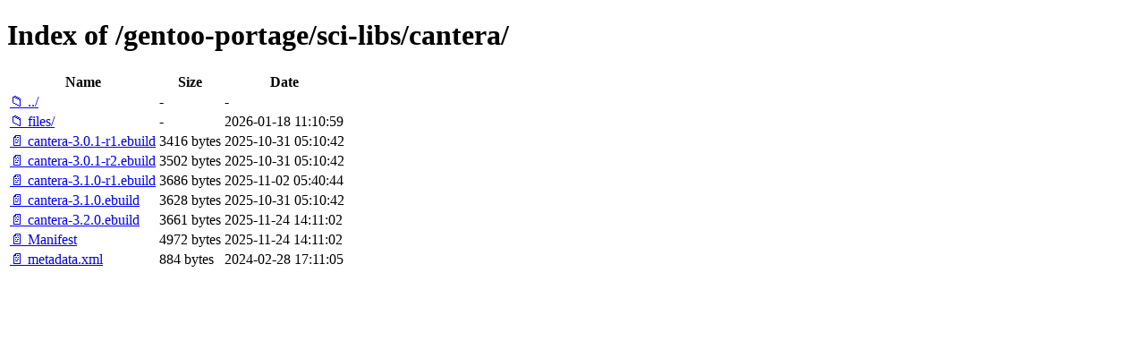

--- FILE ---
content_type: text/html; charset=utf-8
request_url: https://mirror.yandex.ru/gentoo-portage/sci-libs/cantera/
body_size: 5177
content:

<!DOCTYPE html>
<html>
<head>
    <meta charset="utf-8">
    <title>Index of /gentoo-portage/sci-libs/cantera/</title>
    <style>
        body { font-family: Arial, sans-serif; margin: 20px; }
        h1 { border-bottom: 1px solid #ccc; padding-bottom: 10px; }
        table { width: 100%; border-collapse: collapse; }
        th, td { text-align: left; padding: 8px; border-bottom: 1px solid #ddd; }
        th { background-color: #f5f5f5; }
        .icon { width: 16px; margin-right: 5px; }
        .name { min-width: 200px; }
        .size { width: 80px; text-align: right; }
        .date { width: 150px; }
        a { text-decoration: none; color: #0066cc; }
        a:hover { text-decoration: underline; }
        .dir { color: #0066cc; font-weight: bold; }
        .file { color: #333; }
    </style>
</head>
<body>
    <h1>Index of /gentoo-portage/sci-libs/cantera/</h1>
    <table>
        <thead>
            <tr>
                <th class="name">Name</th>
                <th class="size">Size</th>
                <th class="date">Date</th>
            </tr>
        </thead>
        <tbody>
            
            <tr>
                <td class="name">
                    <a href="/gentoo-portage/sci-libs/" class="dir">📁 ../</a>
                </td>
                <td class="size">-</td>
                <td class="date">-</td>
            </tr>
            
            
            <tr>
                <td class="name">
                    
                        
                        <a href="/gentoo-portage/sci-libs/cantera/files/" class="dir">📁 files/</a>
                        
                    
                </td>
                <td class="size">
                    -
                </td>
                <td class="date">2026-01-18 11:10:59</td>
            </tr>
            
            <tr>
                <td class="name">
                    
                        
                        <a href="/gentoo-portage/sci-libs/cantera/cantera-3.0.1-r1.ebuild" class="file">📄 cantera-3.0.1-r1.ebuild</a>
                        
                    
                </td>
                <td class="size">
                    3416 bytes
                </td>
                <td class="date">2025-10-31 05:10:42</td>
            </tr>
            
            <tr>
                <td class="name">
                    
                        
                        <a href="/gentoo-portage/sci-libs/cantera/cantera-3.0.1-r2.ebuild" class="file">📄 cantera-3.0.1-r2.ebuild</a>
                        
                    
                </td>
                <td class="size">
                    3502 bytes
                </td>
                <td class="date">2025-10-31 05:10:42</td>
            </tr>
            
            <tr>
                <td class="name">
                    
                        
                        <a href="/gentoo-portage/sci-libs/cantera/cantera-3.1.0-r1.ebuild" class="file">📄 cantera-3.1.0-r1.ebuild</a>
                        
                    
                </td>
                <td class="size">
                    3686 bytes
                </td>
                <td class="date">2025-11-02 05:40:44</td>
            </tr>
            
            <tr>
                <td class="name">
                    
                        
                        <a href="/gentoo-portage/sci-libs/cantera/cantera-3.1.0.ebuild" class="file">📄 cantera-3.1.0.ebuild</a>
                        
                    
                </td>
                <td class="size">
                    3628 bytes
                </td>
                <td class="date">2025-10-31 05:10:42</td>
            </tr>
            
            <tr>
                <td class="name">
                    
                        
                        <a href="/gentoo-portage/sci-libs/cantera/cantera-3.2.0.ebuild" class="file">📄 cantera-3.2.0.ebuild</a>
                        
                    
                </td>
                <td class="size">
                    3661 bytes
                </td>
                <td class="date">2025-11-24 14:11:02</td>
            </tr>
            
            <tr>
                <td class="name">
                    
                        
                        <a href="/gentoo-portage/sci-libs/cantera/Manifest" class="file">📄 Manifest</a>
                        
                    
                </td>
                <td class="size">
                    4972 bytes
                </td>
                <td class="date">2025-11-24 14:11:02</td>
            </tr>
            
            <tr>
                <td class="name">
                    
                        
                        <a href="/gentoo-portage/sci-libs/cantera/metadata.xml" class="file">📄 metadata.xml</a>
                        
                    
                </td>
                <td class="size">
                    884 bytes
                </td>
                <td class="date">2024-02-28 17:11:05</td>
            </tr>
            
        </tbody>
    </table>
</body>
</html>
